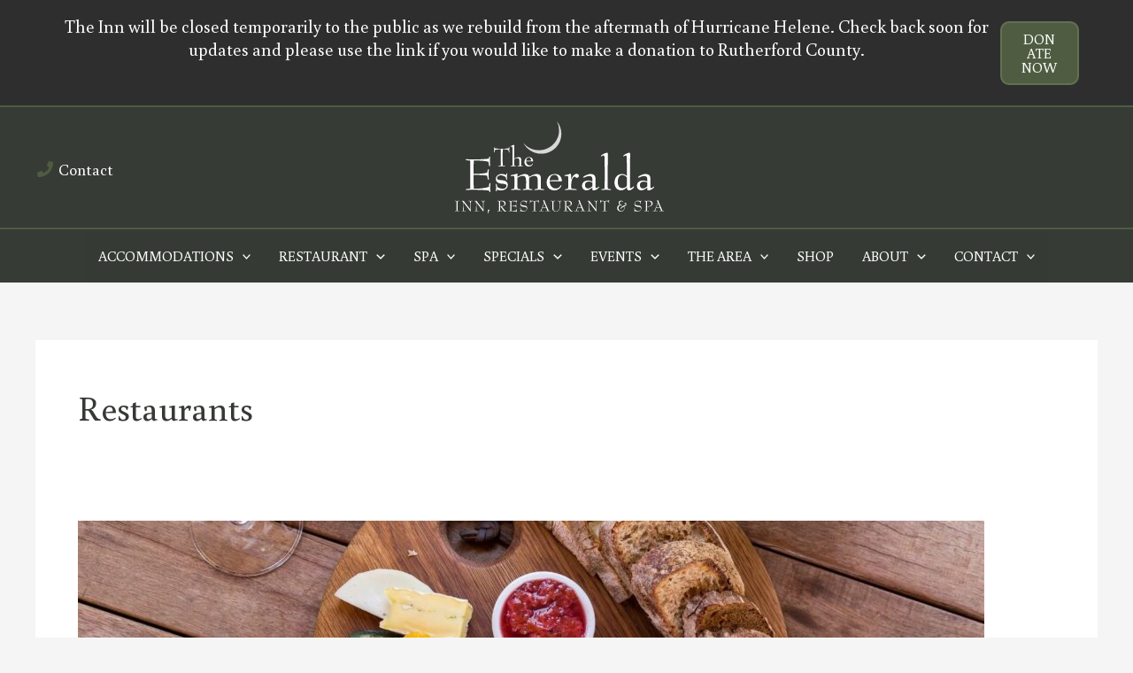

--- FILE ---
content_type: image/svg+xml
request_url: https://media.q4launch.website/uploads/sites/103/2024/03/esmeralda-logo.svg
body_size: 22371
content:
<?xml version="1.0" encoding="UTF-8"?>
<svg xmlns="http://www.w3.org/2000/svg" height="94" viewBox="0 0 214 94" width="214">
  <g transform="translate(-793 -5)">
    <g fill="#fff">
      <path d="m865.863 45.148 5.19-.14c0-1.35-.394-3.095-2.397-3.095-2.285 0-2.708 2.307-2.793 3.235zm7.137.535h-7.137c0 1.603 1.1 4.22 3.583 4.22 2.2 0 2.708-1.913 3.074-1.913.113 0 .198.084.198.197 0 .562-1.298 2.813-4.062 2.813-2.765 0-4.485-1.913-4.485-4.558 0-2.363 1.551-5.007 4.71-5.007 2.906 0 4.119 1.913 4.119 4.248zm-10.314 4.951c0 .17-.17.197-.31.197-.227 0-1.158-.169-2.513-.169-1.356 0-2.287.17-2.513.17-.141 0-.31-.029-.31-.198s.084-.197.282-.281c.423-.14 1.073-.253 1.609-.338.056-.731.085-2.785.085-3.629 0-2.166 0-3.882-1.948-3.882-1.44 0-2.626.647-3.388 1.097 0 1.52 0 4.473.056 6.414.537.085 1.186.197 1.61.338.197.084.282.112.282.281 0 .17-.17.197-.31.197-.226 0-1.158-.169-2.513-.169s-2.287.17-2.513.17c-.14 0-.31-.029-.31-.198s.085-.197.282-.281c.424-.14 1.073-.253 1.61-.338.056-1.94.084-6.16.084-9.902 0-2.645-.113-6.218-.113-8.243 0-.591-.141-1.295-.565-1.295-.564 0-1.016.535-1.298.535-.141 0-.198-.113-.198-.253 0-.422 2.343-1.857 3.529-1.857.508 0 .508.422.508.872 0 1.829-.141 10.381-.141 13.138 1.412-.787 2.851-1.575 4.489-1.575 2.032 0 2.625.984 2.625 2.532 0 .816-.056 1.66-.056 2.42 0 .843.028 2.897.084 3.628.537.085 1.158.197 1.581.338.198.084.283.112.283.281zm-18.177-.084c0 .169-.113.281-.282.281-.17 0-1.495-.169-3.329-.169-1.833 0-3.159.17-3.328.17-.17 0-.282-.113-.282-.282 0-.113.113-.197.197-.225.62-.197 1.947-.31 2.37-.338.113-1.885.113-5.57.113-8.158 0-2.673 0-6.443-.113-8.384-.395-.028-.79-.028-1.185-.028-1.805 0-3.385.366-4.796.844-.056.731-.169 2.532-.592 2.532-.226 0-.282-.14-.282-.281 0-.45.17-1.97.17-2.73 0-.618-.17-1.856-.17-2.25 0-.169.085-.253.282-.253.282 0 .339.534.508 1.153 1.89.422 5.388.478 7.108.478 1.721 0 5.22-.056 7.11-.478.168-.619.225-1.153.507-1.153.197 0 .282.084.282.253 0 .394-.17 1.632-.17 2.25 0 .76.17 2.28.17 2.73 0 .14-.057.28-.282.28-.423 0-.536-1.8-.593-2.531-1.41-.478-2.99-.844-4.795-.844-.395 0-.79 0-1.185.028-.113 1.941-.113 5.711-.113 8.384 0 2.588 0 6.273.113 8.158.423.028 1.75.14 2.37.338.084.028.197.112.197.225z"></path>
      <path d="m990.073 71.034v-3.764c-1.146-.44-2.242-.93-3.787-.93-2.641 0-3.837 1.419-3.837 3.668 0 1.859 1.096 3.326 3.09 3.326 1.993 0 3.438-1.37 4.534-2.299zm0 3.374v-2.102c-1.245.978-3.687 2.934-6.229 2.934-2.64 0-4.435-2.2-4.435-4.744 0-3.618 3.29-5.28 6.13-5.28 1.794 0 3.787.782 4.534 1.075 0-3.863-.05-5.575-3.189-5.575-2.94 0-4.933 1.614-5.83 1.614-.25 0-.499-.196-.499-.44 0-.93 4.784-3.276 7.475-3.276 3.439 0 5.133 1.418 5.133 4.694 0 2.738-.05 5.917-.05 6.944 0 1.467 0 2.69.748 2.69 1.196 0 2.441-1.517 2.84-1.517.2 0 .299.147.299.343 0 .782-2.79 3.472-5.73 3.472-.698 0-1.197-.05-1.197-.832zm-20.89-4.01v-8.215c-.746-.978-2.439-2.591-4.728-2.591-3.037 0-4.68 2.934-4.68 7.041 0 4.499 1.992 6.357 4.78 6.357 2.687 0 3.932-1.418 4.629-2.591zm3.05-13.985v14.621c0 1.516 0 2.005.648 2.005 1.396 0 2.89-1.907 3.339-1.907.25 0 .299.196.299.391 0 .783-2.591 3.717-5.183 3.717-1.245 0-2.142-.685-2.142-2.152v-1.174h-.1c-.997 1.419-3.19 3.326-6.03 3.326-3.637 0-6.627-2.934-6.627-7.873 0-4.499 2.441-8.753 7.624-8.753 2.541 0 3.937.929 5.133 2.151 0-4.058-.2-14.278-.2-18.777 0-1.027-.249-2.25-.996-2.25-.997 0-1.794.93-2.293.93-.249 0-.348-.196-.348-.44 0-.734 4.136-3.228 6.229-3.228.897 0 .897.734.897 1.516 0 2.494-.25 13.3-.25 17.897zm-19.833 17.702c.349.049.499.196.499.489s-.3.342-.549.342c-.398 0-2.043-.293-4.435-.293s-4.036.293-4.435.293c-.249 0-.548-.049-.548-.342s.15-.44.498-.49c.748-.244 1.894-.44 2.84-.586.1-5.085.15-13.203.15-17.213 0-3.765-.199-10.806-.199-14.327 0-1.027-.25-2.25-.997-2.25-.996 0-1.794.93-2.292.93-.25 0-.349-.196-.349-.44 0-.734 4.136-3.228 6.23-3.228.896 0 .896.734.896 1.516 0 2.494-.249 14.034-.249 17.8 0 4.01 0 12.127.1 17.212.947.147 2.093.342 2.84.587zm-18.587-3.08v-3.766c-1.146-.44-2.243-.93-3.787-.93-2.642 0-3.838 1.419-3.838 3.668 0 1.859 1.097 3.326 3.09 3.326s3.438-1.37 4.535-2.299zm0 3.373v-2.102c-1.246.978-3.688 2.934-6.23 2.934-2.64 0-4.434-2.2-4.434-4.744 0-3.618 3.289-5.28 6.13-5.28 1.793 0 3.786.782 4.534 1.075 0-3.863-.05-5.575-3.19-5.575-2.94 0-4.933 1.614-5.83 1.614-.249 0-.498-.196-.498-.44 0-.93 4.784-3.276 7.475-3.276 3.438 0 5.132 1.418 5.132 4.694 0 2.738-.05 5.917-.05 6.944 0 1.467 0 2.69.748 2.69 1.196 0 2.442-1.517 2.84-1.517.2 0 .3.147.3.343 0 .782-2.791 3.472-5.731 3.472-.698 0-1.196-.05-1.196-.832zm-21.777-10.122h.1c.548-2.054 2.591-5.917 5.531-5.917 1.196 0 2.243.831 2.243 2.103 0 1.125-.848 2.005-2.043 2.005-1.495 0-1.346-1.174-2.093-1.174-2.741 0-3.688 5.428-3.688 8.607 0 .733 0 2.493.15 3.618 1.544.147 3.637.342 4.983.587.349.049.498.196.498.489s-.299.342-.548.342c-.598 0-3.04-.293-6.628-.293-2.392 0-4.036.293-4.435.293-.249 0-.548-.049-.548-.342s.15-.44.498-.49c.748-.244 1.894-.44 2.84-.586.1-1.173.15-4.596.15-5.966 0-1.516-.05-5.72-.15-7.041-.398 0-2.74.098-3.338.098-.25 0-.449-.098-.449-.343 0-.635.499-.39 3.937-1.271.947-.245 1.445-.636 2.293-.636.398 0 .498.294.498.636.15.636.2 3.52.2 5.281zm-22.125.792 9.169-.244c0-2.352-.698-5.389-4.236-5.389-4.036 0-4.784 4.017-4.933 5.633zm12.607.92h-12.607c0 2.787 1.943 7.335 6.328 7.335 3.887 0 4.784-3.326 5.432-3.326.2 0 .349.147.349.343 0 .978-2.292 4.89-7.176 4.89s-7.923-3.326-7.923-7.922c0-4.108 2.74-8.704 8.322-8.704 5.132 0 7.275 3.325 7.275 7.384zm-45.546-3.521v4.743c0 1.467 0 5.037.15 6.308.946.147 2.042.342 2.79.587.349.049.498.196.498.489s-.299.342-.548.342c-.399 0-2.043-.293-4.435-.293s-4.037.293-4.435.293c-.25 0-.548-.049-.548-.342s.15-.44.498-.49c.747-.244 1.894-.44 2.84-.586.1-1.271.15-4.841.15-6.308 0-1.516-.05-5.379-.15-6.7-.398 0-2.74.099-3.338.099-.25 0-.449-.098-.449-.343 0-.635.498-.44 3.937-1.271 1.694-.49 2.192-.636 2.64-.636.4 0 .5.294.5.636 0 .391-.1 1.81-.1 2.445 2.192-1.174 5.332-2.836 7.425-2.836 2.84 0 4.086 1.124 4.484 2.885 2.193-1.223 5.382-2.885 7.475-2.885 3.588 0 4.635 1.711 4.635 4.4 0 1.419-.1 2.886-.1 4.206 0 1.467.05 5.037.15 6.308.946.147 2.043.342 2.79.587.349.049.498.196.498.489s-.299.342-.548.342c-.398 0-2.043-.293-4.435-.293s-4.036.293-4.435.293c-.249 0-.548-.049-.548-.342s.15-.44.498-.49c.748-.244 1.894-.44 2.84-.586.1-1.271.15-4.841.15-6.308 0-3.765 0-6.748-3.438-6.748-2.342 0-4.037 1.222-5.432 2.005 0 1.613-.05 3.227-.05 4.743 0 1.467.05 5.037.15 6.308.947.147 2.043.342 2.79.587.35.049.499.196.499.489s-.3.342-.548.342c-.4 0-2.044-.293-4.435-.293-2.392 0-4.037.293-4.436.293-.249 0-.548-.049-.548-.342s.15-.44.499-.49c.747-.244 1.893-.44 2.84-.586.1-1.271.15-4.841.15-6.308 0-3.765 0-6.748-3.439-6.748-2.292 0-4.136 1.222-5.481 2.005zm-10.724-.978c0 1.907.15 2.543.15 2.885 0 .195-.15.391-.349.391-.547 0-.796-2.005-.946-2.836-1.045-.783-2.987-2.054-5.228-2.054-1.842 0-3.784 1.125-3.784 2.738 0 2.543 3.436 1.908 6.772 2.543 1.692.343 4.232 1.37 4.232 4.352 0 3.717-3.037 5.722-7.02 5.722-2.092 0-3.038-.44-4.034-.783-.2.783-.348 1.858-.896 1.858-.2 0-.299-.146-.299-.342 0-.44.25-1.76.25-3.765 0-1.37-.15-2.494-.15-3.13 0-.293.1-.489.348-.489.598 0 .797 2.054.996 3.179 1.693 1.027 3.386 1.858 5.527 1.858 2.19 0 3.983-1.223 3.983-2.885 0-2.885-4.431-1.663-7.817-2.885-2.19-.783-3.137-2.445-3.137-4.255 0-3.031 2.64-4.987 6.075-4.987 2.24 0 3.087.44 4.381 1.027.3-.783.548-1.712.996-1.712.2 0 .299.098.299.342 0 .343-.349 1.712-.349 3.228zm-33.278-1.956h-.947c0 4.107 0 10.66.349 13.936.648.05 1.295.05 1.943.05 5.033 0 9.468-.637 13.455-1.81.1-1.272.299-4.01 1.046-4.01.4 0 .499.245.499.489 0 .88-.3 3.472-.3 4.939 0 .929.3 2.64.3 3.423 0 .293-.15.44-.499.44-.498 0-.598-.685-.897-1.516-4.634-.733-13.305-.831-17.54-.831-1.595 0-2.99.049-4.037.147-1.046.048-1.694.146-1.844.146-.299 0-.498-.195-.498-.489 0-.195.2-.342.349-.391 1.096-.342 3.438-.538 4.186-.587.2-3.276.2-9.829.2-14.327 0-4.5 0-10.905-.2-14.181-.748-.05-3.09-.245-4.186-.587-.15-.049-.349-.196-.349-.391 0-.294.2-.49.498-.49.15 0 .798.05 1.844.147 1.047.05 2.442.147 4.037.147 9.617 0 13.703-.44 17.241-.831.25-1.027.4-2.054.997-2.054.25 0 .399.147.399.342 0 .538-.3 2.788-.3 4.108 0 1.076.3 4.156.3 4.596 0 .294-.15.685-.548.685-.748 0-.897-2.934-1.047-4.45-3.837-.978-7.774-1.271-11.76-1.271-.847 0-2.342.049-3.29.049-.348 3.276-.348 9.682-.348 13.447h.947c5.581 0 9.468-.293 13.106-1.173.1-1.223.348-3.521 1.196-3.521.249 0 .398.146.398.489 0 .44-.299 3.374-.299 4.743 0 1.614.3 4.597.3 4.988 0 .342-.15.538-.4.538-.847 0-1.096-3.277-1.195-4.157-3.638-.636-7.525-.782-13.106-.782z"></path>
      <path d="m999.189 92.827h3.79c-.662-1.587-1.424-3.374-1.937-4.644-.595 1.47-1.671 4.126-1.853 4.644zm3.938.373h-4.054c-.215.6-.662 2.033-.894 2.9.348.017 1.357.083 1.87.2.05.017.116.067.116.133 0 .1-.066.167-.165.167-.1 0-.944-.1-2.135-.1-1.043 0-1.82.1-1.92.1s-.165-.067-.165-.167c0-.066.066-.116.115-.133.365-.117 1.11-.183 1.358-.2.695-1.2 1.688-3.617 2.498-5.7.464-1.167.878-2.25 1.076-2.683-.33-.717-.695-1.5-.976-2.067.364-.117.81-.333 1.224-.55.298.983 1.523 4 2.152 5.467.827 1.816 1.589 3.633 2.433 5.533.215.017.91.083 1.224.2.05.017.116.067.116.133 0 .1-.066.167-.165.167-.1 0-.878-.1-1.986-.1-1.258 0-2.086.1-2.201.1-.1 0-.166-.067-.166-.167 0-.066.066-.116.116-.133.414-.117 1.357-.183 1.638-.2a64.163 64.163 0 0 0 -1.109-2.9zm-12.092-1.733c1.575 0 3.25-.634 3.25-2.534 0-1.733-1.476-2.716-2.952-2.716-.647 0-1.177.083-1.592.166-.066 1.4-.066 3.984-.066 4.984.447.05.912.1 1.36.1zm-1.295 4.633c.347.017 1.324.083 1.837.2.05.017.116.067.116.133 0 .1-.067.167-.166.167-.149 0-1.076-.1-2.4-.1-1.075 0-1.853.1-1.952.1-.1 0-.166-.067-.166-.167 0-.066.066-.116.116-.133.364-.117 1.142-.183 1.39-.2.066-1.117.066-3.333.066-4.867 0-1.533 0-3.733-.066-4.85-.248-.016-1.026-.083-1.39-.2-.05-.016-.116-.066-.116-.133 0-.1.066-.167.166-.167.05 0 .264.017.612.05.348.017.81.05 1.34.05.315 0 .811-.05 1.324-.083.513-.05 1.026-.083 1.357-.083 1.209 0 3.625.383 3.625 2.716 0 2.367-2.5 3.317-4.287 3.317-.53 0-.976-.067-1.472-.1 0 1.25 0 3.317.066 4.35zm-6.27-8.15v1.083c0 .117-.067.184-.117.184-.264 0-.264-1.117-.297-1.684-.778-.633-1.606-1.25-2.946-1.25-1.357 0-2.78.9-2.78 2.434 0 1.933 2.863 1.683 4.683 2.166 1.39.367 1.953 1.067 1.953 2.35 0 2.134-1.672 3.55-3.89 3.55-1.058 0-1.902-.316-2.763-.616-.132.45-.265 1.05-.447 1.05-.033 0-.1-.034-.1-.117 0-.167.05-.1.133-.817.05-.466.066-1.183.066-1.516 0-.667-.115-1.784-.115-1.867 0-.1.082-.167.132-.167.265 0 .364 1.367.414 2.034.546.5 1.754 1.433 3.31 1.433 1.506 0 2.796-.967 2.796-2.4 0-1.95-2.863-1.65-4.468-2.05-1.324-.333-2.168-1.167-2.168-2.617 0-2 1.82-3.433 3.624-3.433 1.11 0 2.168.417 2.681.6.133-.383.265-.983.447-.983.05 0 .1.05.1.116 0 .067-.083.4-.133.884-.066.45-.116 1.233-.116 1.633zm-21.098 1.867h.133c.662 0 1.671.4 1.671.733 0 .083-.05.167-.182.167-.149 0-.58-.167-1.142-.167-1.258 0-2.383 1.067-2.383 2.683 0 1.767 1.324 3 2.913 3 1.77 0 2.979-1.3 2.979-2.783 0-.767-.215-1.117-.464-1.6-.43.2-1.274.583-2.068 1.167-.613.45-.563 1.016-.613 1.35 0 .1-.066.15-.149.15-.182 0-.215-.267-.215-.65 0-1.134.464-1.65 1.142-2.084 1.076-.666 2.284-1.2 3.326-1.683.646-.283 1.142-.75 1.142-1.283 0-.3-.115-.584-.314-.584-.314 0-.265.434-.364.65-.066.25-.315.334-.497.334-.297 0-.562-.25-.562-.617 0-.483.496-.833.993-.833.595 0 1.108.45 1.108 1.283 0 1.6-1.688 2.15-2.598 2.633.199.417.48.95.48 1.75 0 2.05-1.754 3.35-3.69 3.35-1.986 0-3.873-1.283-3.873-3.55 0-2.2 1.82-3.266 2.797-3.35v-.033c-.397-.25-1.208-.767-1.208-2 0-1.467 1.208-2.15 2.35-2.15 1.407 0 2.2 1.033 2.2 1.333 0 .067-.049.117-.115.117-.116 0-.198-.167-.48-.383-.414-.267-.761-.417-1.224-.417-.811 0-1.688.65-1.688 1.75 0 .683.248 1.15.595 1.717zm-13.93 6.616c0 .1-.067.167-.166.167-.1 0-.878-.1-1.953-.1-1.076 0-1.854.1-1.953.1-.1 0-.165-.067-.165-.167 0-.066.066-.116.115-.133.364-.117 1.142-.183 1.39-.2.067-1.117.067-3.3.067-4.833 0-1.584 0-3.817-.067-4.967-.231-.017-.463-.017-.695-.017-1.059 0-1.985.217-2.813.5-.033.434-.1 1.5-.347 1.5-.133 0-.166-.083-.166-.166 0-.267.1-1.167.1-1.617 0-.367-.1-1.1-.1-1.333 0-.1.05-.15.166-.15.165 0 .198.316.297.683 1.11.25 3.161.283 4.17.283 1.01 0 3.062-.033 4.171-.283.1-.367.133-.683.298-.683.116 0 .166.05.166.15 0 .233-.1.966-.1 1.333 0 .45.1 1.35.1 1.617 0 .083-.034.166-.166.166-.248 0-.314-1.066-.347-1.5-.828-.283-1.755-.5-2.814-.5-.231 0-.463 0-.695.017-.066 1.15-.066 3.383-.066 4.967 0 1.533 0 3.716.066 4.833.248.017 1.026.083 1.39.2.05.017.116.067.116.133zm-10.69-4c0 1.517.05 3.534.05 4.067 0 .233-.05.283-.15.283-.082 0-.182-.133-.28-.283-1.854-2.55-4.784-6.233-6.736-8.733l-.033.033c.016.45.016 1.267.016 1.833 0 2.384.1 5.367.331 6.467.298.017 1.208.083 1.655.2.05.017.116.067.116.133 0 .1-.066.167-.166.167-.132 0-.926-.1-2.085-.1-.96 0-1.605.1-1.688.1-.1 0-.165-.067-.165-.167 0-.066.066-.116.116-.133.314-.117 1.009-.183 1.224-.2.199-1.1.298-4.083.298-6.467 0-.833-.05-1.65-.05-2.216 0-.184-.446-.867-1.307-1.184-.116-.033-.149-.1-.149-.133 0-.133.066-.2.215-.2.215 0 .695.083.894.083.232 0 .563-.05.844-.083.116.15.281.417.447.633 1.24 1.667 5.23 6.784 6.14 7.867.066-.433.099-1.3.099-1.967 0-2.183-.1-5.05-.282-6.05-.248-.016-1.026-.083-1.39-.2-.05-.016-.116-.066-.116-.133 0-.1.067-.167.166-.167.083 0 .794.1 1.837.1.894 0 1.572-.1 1.671-.1.1 0 .166.067.166.167 0 .05-.066.117-.116.133-.348.117-1.01.184-1.241.2-.232 1-.331 3.867-.331 6.05zm-19.03.394h3.79c-.662-1.587-1.424-3.374-1.937-4.644-.595 1.47-1.671 4.126-1.853 4.644zm3.938.373h-4.054c-.215.6-.662 2.033-.894 2.9.348.017 1.357.083 1.87.2.05.017.116.067.116.133 0 .1-.066.167-.165.167-.1 0-.944-.1-2.135-.1-1.043 0-1.82.1-1.92.1s-.165-.067-.165-.167c0-.066.066-.116.115-.133.365-.117 1.11-.183 1.358-.2.695-1.2 1.688-3.617 2.498-5.7.464-1.167.878-2.25 1.076-2.683-.33-.717-.695-1.5-.976-2.067.364-.117.81-.333 1.224-.55.298.983 1.523 4 2.152 5.467.827 1.816 1.588 3.633 2.432 5.533.216.017.91.083 1.225.2.05.017.116.067.116.133 0 .1-.066.167-.166.167-.099 0-.877-.1-1.985-.1-1.258 0-2.086.1-2.201.1-.1 0-.166-.067-.166-.167 0-.066.066-.116.116-.133.414-.117 1.357-.183 1.638-.2a64.163 64.163 0 0 0 -1.109-2.9zm-15.074-1.917h.993c.513 0 3.028 0 3.028-2.216 0-1.7-1.44-2.85-3.128-2.85-.38 0-1.042.15-1.357.166-.066 1.167-.066 3.45-.066 4.85s0 3.7.066 4.867c.282.017 1.142.083 1.556.2.05.017.116.067.116.133 0 .1-.066.167-.166.167-.116 0-.943-.1-2.118-.1-1.076 0-1.854.1-1.953.1-.1 0-.165-.067-.165-.167 0-.066.066-.116.115-.133.365-.117 1.142-.183 1.39-.2.067-1.117.067-3.333.067-4.867 0-1.533 0-3.733-.066-4.85-.249-.016-1.026-.083-1.39-.2-.05-.016-.116-.066-.116-.133 0-.1.066-.167.165-.167.05 0 .265.017.612.05.348.017.811.05 1.34.05.332 0 .812-.033 1.308-.083.497-.033 1.01-.067 1.39-.067 1.54 0 3.559.534 3.559 2.634 0 2.25-2.417 3.166-3.923 3.166.249.317.712.884 1.639 2.067 1.704 2.033 1.804 2.5 2.532 2.5.38 0 .546-.217.678-.217.067 0 .116.05.116.1 0 .267-.745.767-1.522.767-.646 0-1.043-.333-1.44-.8-.96-1.2-2.201-3-3.111-4.133-.15-.184-.331-.384-.331-.5 0-.084.05-.134.182-.134zm-13.8.684c0 1.15 0 2.65.413 3.3.414.616 1.175 1.133 2.4 1.133 1.191 0 1.936-.45 2.449-.867 1.042-.95 1.075-3.016 1.075-5.4 0-1.066-.182-3-.248-3.75-.281-.016-1.125-.083-1.539-.2-.05-.016-.116-.066-.116-.133 0-.1.066-.167.166-.167.116 0 .927.1 1.92.1.91 0 1.588-.1 1.671-.1.1 0 .165.067.165.167 0 .067-.066.117-.115.133-.364.117-1.043.184-1.291.2-.066.75-.248 2.684-.248 3.75 0 2.084 0 4.734-1.192 5.684-.827.666-1.638.966-2.698.966-1.39 0-2.234-.4-2.945-1.033-.96-.85-.96-1.817-.96-4.5 0-1.533 0-3.75-.066-4.867-.249-.016-1.026-.083-1.39-.2-.05-.016-.116-.066-.116-.133 0-.1.066-.167.165-.167.1 0 .877.1 2.036.1 1.175 0 2.052-.1 2.184-.1.1 0 .166.067.166.167 0 .067-.066.117-.116.133-.463.117-1.39.184-1.705.2-.066 1.117-.066 3.984-.066 5.584zm-11.17.86h3.79c-.662-1.587-1.424-3.374-1.937-4.644-.595 1.47-1.671 4.126-1.853 4.644zm3.939.373h-4.055c-.215.6-.662 2.033-.894 2.9.348.017 1.357.083 1.87.2.05.017.116.067.116.133 0 .1-.066.167-.165.167-.1 0-.943-.1-2.135-.1-1.043 0-1.82.1-1.92.1-.099 0-.165-.067-.165-.167 0-.066.066-.116.116-.133.364-.117 1.108-.183 1.357-.2.695-1.2 1.688-3.617 2.499-5.7.463-1.167.877-2.25 1.075-2.683-.33-.717-.695-1.5-.976-2.067.364-.117.81-.333 1.225-.55.297.983 1.522 4 2.15 5.467.828 1.816 1.59 3.633 2.434 5.533.215.017.91.083 1.224.2.05.017.116.067.116.133 0 .1-.066.167-.165.167-.1 0-.877-.1-1.986-.1-1.258 0-2.085.1-2.201.1-.1 0-.166-.067-.166-.167 0-.066.066-.116.116-.133.414-.117 1.357-.183 1.638-.2a64.163 64.163 0 0 0 -1.108-2.9zm-10.011 3.233c0 .1-.066.167-.166.167-.099 0-.877-.1-1.952-.1-1.076 0-1.854.1-1.953.1-.1 0-.166-.067-.166-.167 0-.066.066-.116.116-.133.364-.117 1.142-.183 1.39-.2.066-1.117.066-3.3.066-4.833 0-1.584 0-3.817-.066-4.967-.231-.017-.463-.017-.695-.017-1.059 0-1.986.217-2.813.5-.033.434-.1 1.5-.348 1.5-.132 0-.165-.083-.165-.166 0-.267.1-1.167.1-1.617 0-.367-.1-1.1-.1-1.333 0-.1.05-.15.165-.15.166 0 .199.316.298.683 1.109.25 3.161.283 4.17.283 1.01 0 3.062-.033 4.171-.283.1-.367.132-.683.298-.683.116 0 .165.05.165.15 0 .233-.099.966-.099 1.333 0 .45.1 1.35.1 1.617 0 .083-.034.166-.166.166-.248 0-.315-1.066-.348-1.5-.827-.283-1.754-.5-2.813-.5-.232 0-.463 0-.695.017-.066 1.15-.066 3.383-.066 4.967 0 1.533 0 3.716.066 4.833.248.017 1.026.083 1.39.2.05.017.116.067.116.133zm-10.037-8.483v1.083c0 .117-.066.184-.115.184-.265 0-.265-1.117-.298-1.684-.777-.633-1.603-1.25-2.942-1.25-1.355 0-2.776.9-2.776 2.434 0 1.933 2.859 1.683 4.677 2.166 1.388.367 1.95 1.067 1.95 2.35 0 2.134-1.67 3.55-3.884 3.55-1.057 0-1.9-.316-2.76-.616-.132.45-.264 1.05-.446 1.05-.033 0-.099-.034-.099-.117 0-.167.05-.1.132-.817.05-.466.066-1.183.066-1.516 0-.667-.115-1.784-.115-1.867 0-.1.082-.167.132-.167.264 0 .364 1.367.413 2.034.546.5 1.752 1.433 3.305 1.433 1.504 0 2.793-.967 2.793-2.4 0-1.95-2.859-1.65-4.462-2.05-1.322-.333-2.165-1.167-2.165-2.617 0-2 1.818-3.433 3.62-3.433 1.107 0 2.164.417 2.677.6.132-.383.264-.983.446-.983.05 0 .1.05.1.116 0 .067-.083.4-.133.884-.066.45-.116 1.233-.116 1.633zm-15.496 3.4h-.314c0 1.4 0 3.633.116 4.75.215.017.43.017.645.017 1.672 0 3.145-.217 4.469-.617.033-.433.099-1.367.347-1.367.133 0 .166.084.166.167 0 .3-.1 1.183-.1 1.683 0 .317.1.9.1 1.167 0 .1-.05.15-.166.15-.165 0-.198-.233-.298-.517-1.539-.25-4.418-.283-5.825-.283-.53 0-.993.017-1.34.05-.348.017-.563.05-.613.05-.1 0-.165-.067-.165-.167 0-.066.066-.116.115-.133.365-.117 1.142-.183 1.39-.2.067-1.117.067-3.35.067-4.883 0-1.534 0-3.717-.066-4.834-.249-.016-1.026-.083-1.39-.2-.05-.016-.116-.066-.116-.133 0-.1.066-.167.165-.167.05 0 .265.017.612.05.348.017.811.05 1.34.05 3.195 0 4.552-.15 5.727-.283.083-.35.132-.7.33-.7.084 0 .133.05.133.117 0 .183-.099.95-.099 1.4 0 .366.1 1.416.1 1.566 0 .1-.05.234-.183.234-.248 0-.298-1-.347-1.517-1.275-.333-2.582-.433-3.906-.433-.281 0-.778.016-1.092.016-.116 1.117-.116 3.3-.116 4.584h.314c1.854 0 3.145-.1 4.353-.4.033-.417.116-1.2.397-1.2.083 0 .132.05.132.166 0 .15-.099 1.15-.099 1.617 0 .55.1 1.567.1 1.7 0 .117-.05.183-.133.183-.281 0-.364-1.116-.397-1.416-1.208-.217-2.499-.267-4.353-.267zm-11.334-.067h.993c.513 0 3.028 0 3.028-2.216 0-1.7-1.44-2.85-3.128-2.85-.38 0-1.042.15-1.357.166-.066 1.167-.066 3.45-.066 4.85s0 3.7.066 4.867c.282.017 1.142.083 1.556.2.05.017.116.067.116.133 0 .1-.066.167-.166.167-.115 0-.943-.1-2.118-.1-1.076 0-1.853.1-1.953.1-.099 0-.165-.067-.165-.167 0-.066.066-.116.116-.133.364-.117 1.142-.183 1.39-.2.066-1.117.066-3.333.066-4.867 0-1.533 0-3.733-.066-4.85-.248-.016-1.026-.083-1.39-.2-.05-.016-.116-.066-.116-.133 0-.1.066-.167.165-.167.05 0 .265.017.613.05.347.017.81.05 1.34.05.331 0 .811-.033 1.307-.083.497-.033 1.01-.067 1.39-.067 1.54 0 3.559.534 3.559 2.634 0 2.25-2.417 3.166-3.922 3.166.248.317.711.884 1.638 2.067 1.704 2.033 1.804 2.5 2.532 2.5.38 0 .546-.217.678-.217.067 0 .116.05.116.1 0 .267-.744.767-1.522.767-.646 0-1.043-.333-1.44-.8-.96-1.2-2.201-3-3.111-4.133-.15-.184-.331-.384-.331-.5 0-.084.05-.134.182-.134zm-11.797 5c-.265.584-.761 1.7-1.042 2.334-.1.233-.166.383-.298.383-.133 0-.199-.067-.199-.2 0-.233.397-1.3.48-2.1a21.05 21.05 0 0 0 .083-1.633c.066-.25.265-.25.711-.25.43 0 .729 0 .729.333 0 .133-.15.433-.464 1.133zm-5.708-3.85c0 1.517.05 3.534.05 4.067 0 .233-.05.283-.15.283-.082 0-.181-.133-.28-.283-1.854-2.55-4.783-6.233-6.736-8.733l-.033.033c.017.45.017 1.267.017 1.833 0 2.384.099 5.367.33 6.467.298.017 1.209.083 1.655.2.05.017.116.067.116.133 0 .1-.066.167-.165.167-.133 0-.927-.1-2.085-.1-.96 0-1.606.1-1.688.1-.1 0-.166-.067-.166-.167 0-.066.066-.116.116-.133.314-.117 1.01-.183 1.225-.2.198-1.1.297-4.083.297-6.467 0-.833-.05-1.65-.05-2.216 0-.184-.446-.867-1.307-1.184-.115-.033-.149-.1-.149-.133 0-.133.067-.2.216-.2.215 0 .695.083.893.083.232 0 .563-.05.844-.083.116.15.282.417.447.633 1.241 1.667 5.23 6.784 6.14 7.867.066-.433.1-1.3.1-1.967 0-2.183-.1-5.05-.282-6.05-.248-.016-1.026-.083-1.39-.2-.05-.016-.116-.066-.116-.133 0-.1.066-.167.165-.167.083 0 .795.1 1.837.1.894 0 1.572-.1 1.672-.1.099 0 .165.067.165.167 0 .05-.066.117-.116.133-.347.117-1.01.184-1.24.2-.232 1-.332 3.867-.332 6.05zm-13.146 0c0 1.517.05 3.534.05 4.067 0 .233-.05.283-.15.283-.083 0-.182-.133-.281-.283-1.856-2.55-4.788-6.233-6.742-8.733l-.033.033c.016.45.016 1.267.016 1.833 0 2.384.1 5.367.332 6.467.298.017 1.209.083 1.656.2.05.017.116.067.116.133 0 .1-.066.167-.166.167-.132 0-.927-.1-2.087-.1-.96 0-1.607.1-1.69.1-.099 0-.165-.067-.165-.167 0-.066.066-.116.116-.133.315-.117 1.01-.183 1.226-.2.198-1.1.298-4.083.298-6.467 0-.833-.05-1.65-.05-2.216 0-.184-.447-.867-1.308-1.184-.116-.033-.15-.1-.15-.133 0-.133.067-.2.216-.2.215 0 .696.083.894.083.232 0 .564-.05.845-.083.116.15.282.417.447.633 1.243 1.667 5.235 6.784 6.146 7.867.066-.433.1-1.3.1-1.967 0-2.183-.1-5.05-.282-6.05-.249-.016-1.027-.083-1.392-.2-.05-.016-.116-.066-.116-.133 0-.1.066-.167.166-.167.083 0 .795.1 1.838.1.895 0 1.574-.1 1.673-.1.1 0 .166.067.166.167 0 .05-.066.117-.116.133-.348.117-1.01.184-1.242.2-.232 1-.331 3.867-.331 6.05zm-13.296 3.667c.248.017 1.026.083 1.39.2.05.017.116.067.116.133 0 .1-.067.167-.166.167-.1 0-.877-.1-1.953-.1-1.075 0-1.853.1-1.953.1-.099 0-.165-.067-.165-.167 0-.066.066-.116.116-.133.364-.117 1.142-.183 1.39-.2.066-1.117.066-3.333.066-4.867 0-1.533 0-3.733-.066-4.85-.248-.016-1.026-.083-1.39-.2-.05-.016-.116-.066-.116-.133 0-.1.066-.167.165-.167.1 0 .878.1 1.953.1 1.076 0 1.854-.1 1.953-.1.1 0 .166.067.166.167 0 .067-.067.117-.116.133-.364.117-1.142.184-1.39.2-.067 1.167-.067 3.45-.067 4.85s0 3.7.067 4.867z"></path>
    </g>
    <path d="m902 17.73c0 11.195-9.227 20.27-20.61 20.27-8.04 0-15.004-4.527-18.402-11.131 3.778 4.605 9.562 7.551 16.047 7.551 11.38 0 20.605-9.073 20.605-20.265a19.91 19.91 0 0 0 -2.23-9.178c2.87 3.483 4.59 7.92 4.59 12.753z" fill="#d8d8d8"></path>
  </g>
</svg>


--- FILE ---
content_type: application/javascript; charset=UTF-8
request_url: https://theesmeralda.com/wp-content/plugins/iiq-wordpress-plugin/build/js/app.js?ver=1.32.0
body_size: 13303
content:
(()=>{"use strict";var t={};function n(t,n){for(var e=0;e<n.length;e++){var i=n[e];i.enumerable=i.enumerable||!1,i.configurable=!0,"value"in i&&(i.writable=!0),Object.defineProperty(t,i.key,i)}}t.n=n=>{var e=n&&n.__esModule?()=>n.default:()=>n;return t.d(e,{a:e}),e},t.d=(n,e)=>{for(var i in e)t.o(e,i)&&!t.o(n,i)&&Object.defineProperty(n,i,{enumerable:!0,get:e[i]})},t.o=(t,n)=>Object.prototype.hasOwnProperty.call(t,n);var e="(prefers-reduced-motion: reduce)",i=4,o=5,r={CREATED:1,MOUNTED:2,IDLE:3,MOVING:i,SCROLLING:o,DRAGGING:6,DESTROYED:7};function u(t){t.length=0}function a(t,n,e){return Array.prototype.slice.call(t,n,e)}function s(t){return t.bind.apply(t,[null].concat(a(arguments,1)))}var l=setTimeout,c=function(){};function f(t){return requestAnimationFrame(t)}function d(t,n){return typeof n===t}function p(t){return!b(t)&&d("object",t)}var v=Array.isArray,h=s(d,"function"),g=s(d,"string"),m=s(d,"undefined");function b(t){return null===t}function y(t){try{return t instanceof(t.ownerDocument.defaultView||window).HTMLElement}catch(t){return!1}}function S(t){return v(t)?t:[t]}function w(t,n){S(t).forEach(n)}function E(t,n){return t.indexOf(n)>-1}function x(t,n){return t.push.apply(t,S(n)),t}function A(t,n,e){t&&w(n,(function(n){n&&t.classList[e?"add":"remove"](n)}))}function C(t,n){A(t,g(n)?n.split(" "):n,!0)}function P(t,n){w(n,t.appendChild.bind(t))}function T(t,n){w(t,(function(t){var e=(n||t).parentNode;e&&e.insertBefore(t,n)}))}function _(t,n){return y(t)&&(t.msMatchesSelector||t.matches).call(t,n)}function D(t,n){var e=t?a(t.children):[];return n?e.filter((function(t){return _(t,n)})):e}function k(t,n){return n?D(t,n)[0]:t.firstElementChild}var L=Object.keys;function M(t,n,e){return t&&(e?L(t).reverse():L(t)).forEach((function(e){"__proto__"!==e&&n(t[e],e)})),t}function O(t){return a(arguments,1).forEach((function(n){M(n,(function(e,i){t[i]=n[i]}))})),t}function N(t){return a(arguments,1).forEach((function(n){M(n,(function(n,e){v(n)?t[e]=n.slice():p(n)?t[e]=N({},p(t[e])?t[e]:{},n):t[e]=n}))})),t}function z(t,n){w(n||L(t),(function(n){delete t[n]}))}function I(t,n){w(t,(function(t){w(n,(function(n){t&&t.removeAttribute(n)}))}))}function j(t,n,e){p(n)?M(n,(function(n,e){j(t,e,n)})):w(t,(function(t){b(e)||""===e?I(t,n):t.setAttribute(n,String(e))}))}function F(t,n,e){var i=document.createElement(t);return n&&(g(n)?C(i,n):j(i,n)),e&&P(e,i),i}function R(t,n,e){if(m(e))return getComputedStyle(t)[n];b(e)||(t.style[n]=""+e)}function W(t,n){R(t,"display",n)}function X(t){t.setActive&&t.setActive()||t.focus({preventScroll:!0})}function B(t,n){return t.getAttribute(n)}function G(t,n){return t&&t.classList.contains(n)}function Q(t){return t.getBoundingClientRect()}function q(t){w(t,(function(t){t&&t.parentNode&&t.parentNode.removeChild(t)}))}function H(t){return k((new DOMParser).parseFromString(t,"text/html").body)}function Y(t,n){t.preventDefault(),n&&(t.stopPropagation(),t.stopImmediatePropagation())}function J(t,n){return t&&t.querySelector(n)}function U(t,n){return n?a(t.querySelectorAll(n)):[]}function K(t,n){A(t,n,!1)}function V(t){return t.timeStamp}function Z(t){return g(t)?t:t?t+"px":""}var $="splide",tt="data-"+$;function nt(t,n){if(!t)throw new Error("["+$+"] "+(n||""))}var et=Math.min,it=Math.max,ot=Math.floor,rt=Math.ceil,ut=Math.abs;function at(t,n,e){return ut(t-n)<e}function st(t,n,e,i){var o=et(n,e),r=it(n,e);return i?o<t&&t<r:o<=t&&t<=r}function lt(t,n,e){var i=et(n,e),o=it(n,e);return et(it(i,t),o)}function ct(t){return+(t>0)-+(t<0)}function ft(t,n){return w(n,(function(n){t=t.replace("%s",""+n)})),t}function dt(t){return t<10?"0"+t:""+t}var pt={};function vt(){var t=[];function n(t,n,e){w(t,(function(t){t&&w(n,(function(n){n.split(" ").forEach((function(n){var i=n.split(".");e(t,i[0],i[1])}))}))}))}return{bind:function(e,i,o,r){n(e,i,(function(n,e,i){var u="addEventListener"in n,a=u?n.removeEventListener.bind(n,e,o,r):n.removeListener.bind(n,o);u?n.addEventListener(e,o,r):n.addListener(o),t.push([n,e,i,o,a])}))},unbind:function(e,i,o){n(e,i,(function(n,e,i){t=t.filter((function(t){return!!(t[0]!==n||t[1]!==e||t[2]!==i||o&&t[3]!==o)||(t[4](),!1)}))}))},dispatch:function(t,n,e){var i;return"function"==typeof CustomEvent?i=new CustomEvent(n,{bubbles:!0,detail:e}):(i=document.createEvent("CustomEvent")).initCustomEvent(n,!0,!1,e),t.dispatchEvent(i),i},destroy:function(){t.forEach((function(t){t[4]()})),u(t)}}}var ht="mounted",gt="ready",mt="move",bt="moved",yt="click",St="refresh",wt="updated",Et="resize",xt="resized",At="scroll",Ct="scrolled",Pt="destroy",Tt="navigation:mounted",_t="autoplay:play",Dt="autoplay:pause",kt="lazyload:loaded",Lt="sk",Mt="sh",Ot="ei";function Nt(t){var n=t?t.event.bus:document.createDocumentFragment(),e=vt();return t&&t.event.on(Pt,e.destroy),O(e,{bus:n,on:function(t,i){e.bind(n,S(t).join(" "),(function(t){i.apply(i,v(t.detail)?t.detail:[])}))},off:s(e.unbind,n),emit:function(t){e.dispatch(n,t,a(arguments,1))}})}function zt(t,n,e,i){var o,r,u=Date.now,a=0,s=!0,l=0;function c(){if(!s){if(a=t?et((u()-o)/t,1):1,e&&e(a),a>=1&&(n(),o=u(),i&&++l>=i))return d();r=f(c)}}function d(){s=!0}function p(){r&&cancelAnimationFrame(r),a=0,r=0,s=!0}return{start:function(n){n||p(),o=u()-(n?a*t:0),s=!1,r=f(c)},rewind:function(){o=u(),a=0,e&&e(a)},pause:d,cancel:p,set:function(n){t=n},isPaused:function(){return s}}}var It="Arrow",jt=It+"Left",Ft=It+"Right",Rt=It+"Up",Wt=It+"Down",Xt="ttb",Bt={width:["height"],left:["top","right"],right:["bottom","left"],x:["y"],X:["Y"],Y:["X"],ArrowLeft:[Rt,Ft],ArrowRight:[Wt,jt]};var Gt="role",Qt="tabindex",qt="aria-",Ht=qt+"controls",Yt=qt+"current",Jt=qt+"selected",Ut=qt+"label",Kt=qt+"labelledby",Vt=qt+"hidden",Zt=qt+"orientation",$t=qt+"roledescription",tn=qt+"live",nn=qt+"busy",en=qt+"atomic",on=[Gt,Qt,"disabled",Ht,Yt,Ut,Kt,Vt,Zt,$t],rn=$+"__",un="is-",an=$,sn=rn+"track",ln=rn+"list",cn=rn+"slide",fn=cn+"--clone",dn=cn+"__container",pn=rn+"arrows",vn=rn+"arrow",hn=vn+"--prev",gn=vn+"--next",mn=rn+"pagination",bn=mn+"__page",yn=rn+"progress__bar",Sn=rn+"toggle",wn=rn+"sr",En=un+"initialized",xn=un+"active",An=un+"prev",Cn=un+"next",Pn=un+"visible",Tn=un+"loading",Dn=un+"focus-in",kn=un+"overflow",Ln=[xn,Pn,An,Cn,Tn,Dn,kn],Mn={slide:cn,clone:fn,arrows:pn,arrow:vn,prev:hn,next:gn,pagination:mn,page:bn,spinner:rn+"spinner"},On="touchstart mousedown",Nn="touchmove mousemove",zn="touchend touchcancel mouseup click",In="slide",jn="loop",Fn="fade";var Rn=tt+"-interval",Wn={passive:!1,capture:!0},Xn={Spacebar:" ",Right:Ft,Left:jt,Up:Rt,Down:Wt};function Bn(t){return t=g(t)?t:t.key,Xn[t]||t}var Gn="keydown",Qn=tt+"-lazy",qn=Qn+"-srcset",Hn="["+Qn+"], ["+qn+"]",Yn=[" ","Enter"],Jn=Object.freeze({__proto__:null,Media:function(t,n,i){var o=t.state,r=i.breakpoints||{},u=i.reducedMotion||{},a=vt(),s=[];function l(t){t&&a.destroy()}function c(t,n){var e=matchMedia(n);a.bind(e,"change",f),s.push([t,e])}function f(){var n=o.is(7),e=i.direction,r=s.reduce((function(t,n){return N(t,n[1].matches?n[0]:{})}),{});z(i),d(r),i.destroy?t.destroy("completely"===i.destroy):n?(l(!0),t.mount()):e!==i.direction&&t.refresh()}function d(n,e,r){N(i,n),e&&N(Object.getPrototypeOf(i),n),!r&&o.is(1)||t.emit(wt,i)}return{setup:function(){var t="min"===i.mediaQuery;L(r).sort((function(n,e){return t?+n-+e:+e-+n})).forEach((function(n){c(r[n],"("+(t?"min":"max")+"-width:"+n+"px)")})),c(u,e),f()},destroy:l,reduce:function(t){matchMedia(e).matches&&(t?N(i,u):z(i,L(u)))},set:d}},Direction:function(t,n,e){return{resolve:function(t,n,i){var o="rtl"!==(i=i||e.direction)||n?i===Xt?0:-1:1;return Bt[t]&&Bt[t][o]||t.replace(/width|left|right/i,(function(t,n){var e=Bt[t.toLowerCase()][o]||t;return n>0?e.charAt(0).toUpperCase()+e.slice(1):e}))},orient:function(t){return t*("rtl"===e.direction?1:-1)}}},Elements:function(t,n,e){var i,o,r,a=Nt(t),s=a.on,l=a.bind,c=t.root,f=e.i18n,d={},p=[],v=[],g=[];function m(){var t,n,r;i=S("."+sn),o=k(i,"."+ln),nt(i&&o,"A track/list element is missing."),x(p,D(o,"."+cn+":not(."+fn+")")),M({arrows:pn,pagination:mn,prev:hn,next:gn,bar:yn,toggle:Sn},(function(t,n){d[n]=S("."+t)})),O(d,{root:c,track:i,list:o,slides:p}),n=c.id||""+(t=$)+dt(pt[t]=(pt[t]||0)+1),r=e.role,c.id=n,i.id=i.id||n+"-track",o.id=o.id||n+"-list",!B(c,Gt)&&"SECTION"!==c.tagName&&r&&j(c,Gt,r),j(c,$t,f.carousel),j(o,Gt,"presentation"),y()}function b(t){var n=on.concat("style");u(p),K(c,v),K(i,g),I([i,o],n),I(c,t?n:["style",$t])}function y(){K(c,v),K(i,g),v=w(an),g=w(sn),C(c,v),C(i,g),j(c,Ut,e.label),j(c,Kt,e.labelledby)}function S(t){var n=J(c,t);return n&&function(t,n){if(h(t.closest))return t.closest(n);for(var e=t;e&&1===e.nodeType&&!_(e,n);)e=e.parentElement;return e}(n,"."+an)===c?n:void 0}function w(t){return[t+"--"+e.type,t+"--"+e.direction,e.drag&&t+"--draggable",e.isNavigation&&t+"--nav",t===an&&xn]}return O(d,{setup:m,mount:function(){s(St,b),s(St,m),s(wt,y),l(document,On+" keydown",(function(t){r="keydown"===t.type}),{capture:!0}),l(c,"focusin",(function(){A(c,Dn,!!r)}))},destroy:b})},Slides:function(t,n,e){var r=Nt(t),a=r.on,l=r.emit,c=r.bind,f=n.Elements,d=f.slides,p=f.list,v=[];function m(){d.forEach((function(t,n){x(t,n,-1)}))}function b(){L((function(t){t.destroy()})),u(v)}function x(n,e,r){var u=function(t,n,e,r){var u,a=Nt(t),l=a.on,c=a.emit,f=a.bind,d=t.Components,p=t.root,v=t.options,h=v.isNavigation,g=v.updateOnMove,m=v.i18n,b=v.pagination,y=v.slideFocus,S=d.Direction.resolve,w=B(r,"style"),E=B(r,Ut),x=e>-1,C=k(r,"."+dn);function P(){var i=t.splides.map((function(t){var e=t.splide.Components.Slides.getAt(n);return e?e.slide.id:""})).join(" ");j(r,Ut,ft(m.slideX,(x?e:n)+1)),j(r,Ht,i),j(r,Gt,y?"button":""),y&&I(r,$t)}function T(){u||_()}function _(){if(!u){var e=t.index;(a=D())!==G(r,xn)&&(A(r,xn,a),j(r,Yt,h&&a||""),c(a?"active":"inactive",L)),function(){var n=function(){if(t.is(Fn))return D();var n=Q(d.Elements.track),e=Q(r),i=S("left",!0),o=S("right",!0);return ot(n[i])<=rt(e[i])&&ot(e[o])<=rt(n[o])}(),e=!n&&(!D()||x);if(t.state.is([i,o])||j(r,Vt,e||""),j(U(r,v.focusableNodes||""),Qt,e?-1:""),y&&j(r,Qt,e?-1:0),n!==G(r,Pn)&&(A(r,Pn,n),c(n?"visible":"hidden",L)),!n&&document.activeElement===r){var u=d.Slides.getAt(t.index);u&&X(u.slide)}}(),A(r,An,n===e-1),A(r,Cn,n===e+1)}var a}function D(){var i=t.index;return i===n||v.cloneStatus&&i===e}var L={index:n,slideIndex:e,slide:r,container:C,isClone:x,mount:function(){x||(r.id=p.id+"-slide"+dt(n+1),j(r,Gt,b?"tabpanel":"group"),j(r,$t,m.slide),j(r,Ut,E||ft(m.slideLabel,[n+1,t.length]))),f(r,"click",s(c,yt,L)),f(r,"keydown",s(c,Lt,L)),l([bt,Mt,Ct],_),l(Tt,P),g&&l(mt,T)},destroy:function(){u=!0,a.destroy(),K(r,Ln),I(r,on),j(r,"style",w),j(r,Ut,E||"")},update:_,style:function(t,n,e){R(e&&C||r,t,n)},isWithin:function(e,i){var o=ut(e-n);return x||!v.rewind&&!t.is(jn)||(o=et(o,t.length-o)),o<=i}};return L}(t,e,r,n);u.mount(),v.push(u),v.sort((function(t,n){return t.index-n.index}))}function D(t){return t?M((function(t){return!t.isClone})):v}function L(t,n){D(n).forEach(t)}function M(t){return v.filter(h(t)?t:function(n){return g(t)?_(n.slide,t):E(S(t),n.index)})}return{mount:function(){m(),a(St,b),a(St,m)},destroy:b,update:function(){L((function(t){t.update()}))},register:x,get:D,getIn:function(t){var i=n.Controller,o=i.toIndex(t),r=i.hasFocus()?1:e.perPage;return M((function(t){return st(t.index,o,o+r-1)}))},getAt:function(t){return M(t)[0]},add:function(t,n){w(t,(function(t){if(g(t)&&(t=H(t)),y(t)){var i=d[n];i?T(t,i):P(p,t),C(t,e.classes.slide),o=t,r=s(l,Et),u=U(o,"img"),(a=u.length)?u.forEach((function(t){c(t,"load error",(function(){--a||r()}))})):r()}var o,r,u,a})),l(St)},remove:function(t){q(M(t).map((function(t){return t.slide}))),l(St)},forEach:L,filter:M,style:function(t,n,e){L((function(i){i.style(t,n,e)}))},getLength:function(t){return t?d.length:v.length},isEnough:function(){return v.length>e.perPage}}},Layout:function(t,n,e){var i,o,r,u=Nt(t),a=u.on,l=u.bind,c=u.emit,f=n.Slides,d=n.Direction.resolve,v=n.Elements,h=v.root,g=v.track,m=v.list,b=f.getAt,y=f.style;function S(){i=e.direction===Xt,R(h,"maxWidth",Z(e.width)),R(g,d("paddingLeft"),E(!1)),R(g,d("paddingRight"),E(!0)),w(!0)}function w(t){var n,u=Q(h);(t||o.width!==u.width||o.height!==u.height)&&(R(g,"height",(n="",i&&(nt(n=x(),"height or heightRatio is missing."),n="calc("+n+" - "+E(!1)+" - "+E(!0)+")"),n)),y(d("marginRight"),Z(e.gap)),y("width",e.autoWidth?null:Z(e.fixedWidth)||(i?"":C())),y("height",Z(e.fixedHeight)||(i?e.autoHeight?null:C():x()),!0),o=u,c(xt),r!==(r=L())&&(A(h,kn,r),c("overflow",r)))}function E(t){var n=e.padding,i=d(t?"right":"left");return n&&Z(n[i]||(p(n)?0:n))||"0px"}function x(){return Z(e.height||Q(m).width*e.heightRatio)}function C(){var t=Z(e.gap);return"calc((100%"+(t&&" + "+t)+")/"+(e.perPage||1)+(t&&" - "+t)+")"}function P(){return Q(m)[d("width")]}function T(t,n){var e=b(t||0);return e?Q(e.slide)[d("width")]+(n?0:k()):0}function _(t,n){var e=b(t);if(e){var i=Q(e.slide)[d("right")],o=Q(m)[d("left")];return ut(i-o)+(n?0:k())}return 0}function D(n){return _(t.length-1)-_(0)+T(0,n)}function k(){var t=b(0);return t&&parseFloat(R(t.slide,d("marginRight")))||0}function L(){return t.is(Fn)||D(!0)>P()}return{mount:function(){var t,n;S(),l(window,"resize load",(t=s(c,Et),n=zt(0,t,null,1),function(){n.isPaused()&&n.start()})),a([wt,St],S),a(Et,w)},resize:w,listSize:P,slideSize:T,sliderSize:D,totalSize:_,getPadding:function(t){return parseFloat(R(g,d("padding"+(t?"Right":"Left"))))||0},isOverflow:L}},Clones:function(t,n,e){var i,o=Nt(t),r=o.on,a=n.Elements,s=n.Slides,l=n.Direction.resolve,c=[];function f(){r(St,d),r([wt,Et],v),(i=h())&&(function(n){var i=s.get().slice(),o=i.length;if(o){for(;i.length<n;)x(i,i);x(i.slice(-n),i.slice(0,n)).forEach((function(r,u){var l=u<n,f=function(n,i){var o=n.cloneNode(!0);return C(o,e.classes.clone),o.id=t.root.id+"-clone"+dt(i+1),o}(r.slide,u);l?T(f,i[0].slide):P(a.list,f),x(c,f),s.register(f,u-n+(l?0:o),r.index)}))}}(i),n.Layout.resize(!0))}function d(){p(),f()}function p(){q(c),u(c),o.destroy()}function v(){var t=h();i!==t&&(i<t||!t)&&o.emit(St)}function h(){var i=e.clones;if(t.is(jn)){if(m(i)){var o=e[l("fixedWidth")]&&n.Layout.slideSize(0);i=o&&rt(Q(a.track)[l("width")]/o)||e[l("autoWidth")]&&t.length||2*e.perPage}}else i=0;return i}return{mount:f,destroy:p}},Move:function(t,n,e){var o,r=Nt(t),u=r.on,a=r.emit,s=t.state.set,l=n.Layout,c=l.slideSize,f=l.getPadding,d=l.totalSize,p=l.listSize,v=l.sliderSize,h=n.Direction,g=h.resolve,b=h.orient,y=n.Elements,S=y.list,w=y.track;function E(){n.Controller.isBusy()||(n.Scroll.cancel(),x(t.index),n.Slides.update())}function x(t){A(_(t,!0))}function A(e,i){if(!t.is(Fn)){var o=i?e:function(e){if(t.is(jn)){var i=T(e),o=i>n.Controller.getEnd();(i<0||o)&&(e=C(e,o))}return e}(e);R(S,"transform","translate"+g("X")+"("+o+"px)"),e!==o&&a(Mt)}}function C(t,n){var e=t-k(n),i=v();return t-b(i*(rt(ut(e)/i)||1))*(n?1:-1)}function P(){A(D(),!0),o.cancel()}function T(t){for(var e=n.Slides.get(),i=0,o=1/0,r=0;r<e.length;r++){var u=e[r].index,a=ut(_(u,!0)-t);if(!(a<=o))break;o=a,i=u}return i}function _(n,i){var o=b(d(n-1)-function(t){var n=e.focus;return"center"===n?(p()-c(t,!0))/2:+n*c(t)||0}(n));return i?function(n){return e.trimSpace&&t.is(In)&&(n=lt(n,0,b(v(!0)-p()))),n}(o):o}function D(){var t=g("left");return Q(S)[t]-Q(w)[t]+b(f(!1))}function k(t){return _(t?n.Controller.getEnd():0,!!e.trimSpace)}return{mount:function(){o=n.Transition,u([ht,xt,wt,St],E)},move:function(t,n,e,r){var u,l;t!==n&&(u=t>e,l=b(C(D(),u)),u?l>=0:l<=S[g("scrollWidth")]-Q(w)[g("width")])&&(P(),A(C(D(),t>e),!0)),s(i),a(mt,n,e,t),o.start(n,(function(){s(3),a(bt,n,e,t),r&&r()}))},jump:x,translate:A,shift:C,cancel:P,toIndex:T,toPosition:_,getPosition:D,getLimit:k,exceededLimit:function(t,n){n=m(n)?D():n;var e=!0!==t&&b(n)<b(k(!1)),i=!1!==t&&b(n)>b(k(!0));return e||i},reposition:E}},Controller:function(t,n,e){var r,u,a,l,c=Nt(t),f=c.on,d=c.emit,p=n.Move,v=p.getPosition,h=p.getLimit,b=p.toPosition,y=n.Slides,S=y.isEnough,w=y.getLength,E=e.omitEnd,x=t.is(jn),A=t.is(In),C=s(L,!1),P=s(L,!0),T=e.start||0,_=T;function D(){u=w(!0),a=e.perMove,l=e.perPage,r=N();var t=lt(T,0,E?r:u-1);t!==T&&(T=t,p.reposition())}function k(){r!==N()&&d(Ot)}function L(t,n){var e=a||(F()?1:l),i=M(T+e*(t?-1:1),T,!(a||F()));return-1===i&&A&&!at(v(),h(!t),1)?t?0:r:n?i:O(i)}function M(n,i,o){if(S()||F()){var s=function(n){if(A&&"move"===e.trimSpace&&n!==T)for(var i=v();i===b(n,!0)&&st(n,0,t.length-1,!e.rewind);)n<T?--n:++n;return n}(n);s!==n&&(i=n,n=s,o=!1),n<0||n>r?n=a||!st(0,n,i,!0)&&!st(r,i,n,!0)?x?o?n<0?-(u%l||l):u:n:e.rewind?n<0?r:0:-1:z(I(n)):o&&n!==i&&(n=z(I(i)+(n<i?-1:1)))}else n=-1;return n}function O(t){return x?(t+u)%u||0:t}function N(){for(var t=u-(F()||x&&a?1:l);E&&t-- >0;)if(b(u-1,!0)!==b(t,!0)){t++;break}return lt(t,0,u-1)}function z(t){return lt(F()?t:l*t,0,r)}function I(t){return F()?et(t,r):ot((t>=r?u-1:t)/l)}function j(t){t!==T&&(_=T,T=t)}function F(){return!m(e.focus)||e.isNavigation}function R(){return t.state.is([i,o])&&!!e.waitForTransition}return{mount:function(){D(),f([wt,St,Ot],D),f(xt,k)},go:function(t,n,e){if(!R()){var i=function(t){var n=T;if(g(t)){var e=t.match(/([+\-<>])(\d+)?/)||[],i=e[1],o=e[2];"+"===i||"-"===i?n=M(T+ +(""+i+(+o||1)),T):">"===i?n=o?z(+o):C(!0):"<"===i&&(n=P(!0))}else n=x?t:lt(t,0,r);return n}(t),o=O(i);o>-1&&(n||o!==T)&&(j(o),p.move(i,o,_,e))}},scroll:function(t,e,i,o){n.Scroll.scroll(t,e,i,(function(){var t=O(p.toIndex(v()));j(E?et(t,r):t),o&&o()}))},getNext:C,getPrev:P,getAdjacent:L,getEnd:N,setIndex:j,getIndex:function(t){return t?_:T},toIndex:z,toPage:I,toDest:function(t){var n=p.toIndex(t);return A?lt(n,0,r):n},hasFocus:F,isBusy:R}},Arrows:function(t,n,e){var i,o,r=Nt(t),u=r.on,a=r.bind,l=r.emit,c=e.classes,f=e.i18n,d=n.Elements,p=n.Controller,v=d.arrows,h=d.track,g=v,m=d.prev,b=d.next,y={};function S(){var t;!(t=e.arrows)||m&&b||(g=v||F("div",c.arrows),m=A(!0),b=A(!1),i=!0,P(g,[m,b]),!v&&T(g,h)),m&&b&&(O(y,{prev:m,next:b}),W(g,t?"":"none"),C(g,o=pn+"--"+e.direction),t&&(u([ht,bt,St,Ct,Ot],_),a(b,"click",s(x,">")),a(m,"click",s(x,"<")),_(),j([m,b],Ht,h.id),l("arrows:mounted",m,b))),u(wt,w)}function w(){E(),S()}function E(){r.destroy(),K(g,o),i?(q(v?[m,b]:g),m=b=null):I([m,b],on)}function x(t){p.go(t,!0)}function A(t){return H('<button class="'+c.arrow+" "+(t?c.prev:c.next)+'" type="button"><svg xmlns="http://www.w3.org/2000/svg" viewBox="0 0 40 40" width="40" height="40" focusable="false"><path d="'+(e.arrowPath||"m15.5 0.932-4.3 4.38 14.5 14.6-14.5 14.5 4.3 4.4 14.6-14.6 4.4-4.3-4.4-4.4-14.6-14.6z")+'" />')}function _(){if(m&&b){var n=t.index,e=p.getPrev(),i=p.getNext(),o=e>-1&&n<e?f.last:f.prev,r=i>-1&&n>i?f.first:f.next;m.disabled=e<0,b.disabled=i<0,j(m,Ut,o),j(b,Ut,r),l("arrows:updated",m,b,e,i)}}return{arrows:y,mount:S,destroy:E,update:_}},Autoplay:function(t,n,e){var i,o,r=Nt(t),u=r.on,a=r.bind,s=r.emit,l=zt(e.interval,t.go.bind(t,">"),(function(t){var n=f.bar;n&&R(n,"width",100*t+"%"),s("autoplay:playing",t)})),c=l.isPaused,f=n.Elements,d=n.Elements,p=d.root,v=d.toggle,h=e.autoplay,g="pause"===h;function m(){c()&&n.Slides.isEnough()&&(l.start(!e.resetProgress),o=i=g=!1,S(),s(_t))}function b(t){void 0===t&&(t=!0),g=!!t,S(),c()||(l.pause(),s(Dt))}function y(){g||(i||o?b(!1):m())}function S(){v&&(A(v,xn,!g),j(v,Ut,e.i18n[g?"play":"pause"]))}function w(t){var i=n.Slides.getAt(t);l.set(i&&+B(i.slide,Rn)||e.interval)}return{mount:function(){h&&(e.pauseOnHover&&a(p,"mouseenter mouseleave",(function(t){i="mouseenter"===t.type,y()})),e.pauseOnFocus&&a(p,"focusin focusout",(function(t){o="focusin"===t.type,y()})),v&&a(v,"click",(function(){g?m():b(!0)})),u([mt,At,St],l.rewind),u(mt,w),v&&j(v,Ht,f.track.id),g||m(),S())},destroy:l.cancel,play:m,pause:b,isPaused:c}},Cover:function(t,n,e){var i=Nt(t).on;function o(t){n.Slides.forEach((function(n){var e=k(n.container||n.slide,"img");e&&e.src&&r(t,e,n)}))}function r(t,n,e){e.style("background",t?'center/cover no-repeat url("'+n.src+'")':"",!0),W(n,t?"none":"")}return{mount:function(){e.cover&&(i(kt,s(r,!0)),i([ht,wt,St],s(o,!0)))},destroy:s(o,!1)}},Scroll:function(t,n,e){var i,r,u=Nt(t),a=u.on,l=u.emit,c=t.state.set,f=n.Move,d=f.getPosition,p=f.getLimit,v=f.exceededLimit,h=f.translate,g=t.is(In),m=1;function b(t,e,u,a,p){var h=d();if(w(),u&&(!g||!v())){var b=n.Layout.sliderSize(),E=ct(t)*b*ot(ut(t)/b)||0;t=f.toPosition(n.Controller.toDest(t%b))+E}var x=at(h,t,1);m=1,e=x?0:e||it(ut(t-h)/1.5,800),r=a,i=zt(e,y,s(S,h,t,p),1),c(o),l(At),i.start()}function y(){c(3),r&&r(),l(Ct)}function S(t,n,i,o){var u,a,s=d(),l=(t+(n-t)*(u=o,(a=e.easingFunc)?a(u):1-Math.pow(1-u,4))-s)*m;h(s+l),g&&!i&&v()&&(m*=.6,ut(l)<10&&b(p(v(!0)),600,!1,r,!0))}function w(){i&&i.cancel()}function E(){i&&!i.isPaused()&&(w(),y())}return{mount:function(){a(mt,w),a([wt,St],E)},destroy:w,scroll:b,cancel:E}},Drag:function(t,n,e){var r,u,a,s,l,f,d,v,h=Nt(t),g=h.on,m=h.emit,b=h.bind,y=h.unbind,S=t.state,w=n.Move,E=n.Scroll,x=n.Controller,A=n.Elements.track,C=n.Media.reduce,P=n.Direction,T=P.resolve,D=P.orient,k=w.getPosition,L=w.exceededLimit,M=!1;function O(){var t=e.drag;Q(!t),s="free"===t}function N(t){if(f=!1,!d){var n=G(t);r=t.target,u=e.noDrag,_(r,"."+bn+", ."+vn)||u&&_(r,u)||!n&&t.button||(x.isBusy()?Y(t,!0):(v=n?A:window,l=S.is([i,o]),a=null,b(v,Nn,z,Wn),b(v,zn,I,Wn),w.cancel(),E.cancel(),F(t)))}var r,u}function z(n){if(S.is(6)||(S.set(6),m("drag")),n.cancelable)if(l){w.translate(r+R(n)/(M&&t.is(In)?5:1));var i=W(n)>200,o=M!==(M=L());(i||o)&&F(n),f=!0,m("dragging"),Y(n)}else(function(t){return ut(R(t))>ut(R(t,!0))})(n)&&(l=function(t){var n=e.dragMinThreshold,i=p(n),o=i&&n.mouse||0,r=(i?n.touch:+n)||10;return ut(R(t))>(G(t)?r:o)}(n),Y(n))}function I(i){S.is(6)&&(S.set(3),m("dragged")),l&&(function(i){var o=function(n){if(t.is(jn)||!M){var e=W(n);if(e&&e<200)return R(n)/e}return 0}(i),r=function(t){return k()+ct(t)*et(ut(t)*(e.flickPower||600),s?1/0:n.Layout.listSize()*(e.flickMaxPages||1))}(o),u=e.rewind&&e.rewindByDrag;C(!1),s?x.scroll(r,0,e.snap):t.is(Fn)?x.go(D(ct(o))<0?u?"<":"-":u?">":"+"):t.is(In)&&M&&u?x.go(L(!0)?">":"<"):x.go(x.toDest(r),!0),C(!0)}(i),Y(i)),y(v,Nn,z),y(v,zn,I),l=!1}function j(t){!d&&f&&Y(t,!0)}function F(t){a=u,u=t,r=k()}function R(t,n){return B(t,n)-B(X(t),n)}function W(t){return V(t)-V(X(t))}function X(t){return u===t&&a||u}function B(t,n){return(G(t)?t.changedTouches[0]:t)["page"+T(n?"Y":"X")]}function G(t){return"undefined"!=typeof TouchEvent&&t instanceof TouchEvent}function Q(t){d=t}return{mount:function(){b(A,Nn,c,Wn),b(A,zn,c,Wn),b(A,On,N,Wn),b(A,"click",j,{capture:!0}),b(A,"dragstart",Y),g([ht,wt],O)},disable:Q,isDragging:function(){return l}}},Keyboard:function(t,n,e){var i,o,r=Nt(t),u=r.on,a=r.bind,s=r.unbind,c=t.root,f=n.Direction.resolve;function d(){var t=e.keyboard;t&&(i="global"===t?window:c,a(i,Gn,h))}function p(){s(i,Gn)}function v(){var t=o;o=!0,l((function(){o=t}))}function h(n){if(!o){var e=Bn(n);e===f(jt)?t.go("<"):e===f(Ft)&&t.go(">")}}return{mount:function(){d(),u(wt,p),u(wt,d),u(mt,v)},destroy:p,disable:function(t){o=t}}},LazyLoad:function(t,n,e){var i=Nt(t),o=i.on,r=i.off,a=i.bind,l=i.emit,c="sequential"===e.lazyLoad,f=[bt,Ct],d=[];function p(){u(d),n.Slides.forEach((function(t){U(t.slide,Hn).forEach((function(n){var i=B(n,Qn),o=B(n,qn);if(i!==n.src||o!==n.srcset){var r=e.classes.spinner,u=n.parentElement,a=k(u,"."+r)||F("span",r,u);d.push([n,t,a]),n.src||W(n,"none")}}))})),c?m():(r(f),o(f,v),v())}function v(){(d=d.filter((function(n){var i=e.perPage*((e.preloadPages||1)+1)-1;return!n[1].isWithin(t.index,i)||h(n)}))).length||r(f)}function h(t){var n=t[0];C(t[1].slide,Tn),a(n,"load error",s(g,t)),j(n,"src",B(n,Qn)),j(n,"srcset",B(n,qn)),I(n,Qn),I(n,qn)}function g(t,n){var e=t[0],i=t[1];K(i.slide,Tn),"error"!==n.type&&(q(t[2]),W(e,""),l(kt,e,i),l(Et)),c&&m()}function m(){d.length&&h(d.shift())}return{mount:function(){e.lazyLoad&&(p(),o(St,p))},destroy:s(u,d),check:v}},Pagination:function(t,n,e){var i,o,r=Nt(t),l=r.on,c=r.emit,f=r.bind,d=n.Slides,p=n.Elements,v=n.Controller,h=v.hasFocus,g=v.getIndex,m=v.go,b=n.Direction.resolve,y=p.pagination,S=[];function w(){i&&(q(y?a(i.children):i),K(i,o),u(S),i=null),r.destroy()}function E(t){m(">"+t,!0)}function x(t,n){var e=S.length,i=Bn(n),o=A(),r=-1;i===b(Ft,!1,o)?r=++t%e:i===b(jt,!1,o)?r=(--t+e)%e:"Home"===i?r=0:"End"===i&&(r=e-1);var u=S[r];u&&(X(u.button),m(">"+r),Y(n,!0))}function A(){return e.paginationDirection||e.direction}function P(t){return S[v.toPage(t)]}function T(){var t=P(g(!0)),n=P(g());if(t){var e=t.button;K(e,xn),I(e,Jt),j(e,Qt,-1)}if(n){var o=n.button;C(o,xn),j(o,Jt,!0),j(o,Qt,"")}c("pagination:updated",{list:i,items:S},t,n)}return{items:S,mount:function n(){w(),l([wt,St,Ot],n);var r=e.pagination;y&&W(y,r?"":"none"),r&&(l([mt,At,Ct],T),function(){var n=t.length,r=e.classes,u=e.i18n,a=e.perPage,l=h()?v.getEnd()+1:rt(n/a);C(i=y||F("ul",r.pagination,p.track.parentElement),o=mn+"--"+A()),j(i,Gt,"tablist"),j(i,Ut,u.select),j(i,Zt,A()===Xt?"vertical":"");for(var c=0;c<l;c++){var g=F("li",null,i),m=F("button",{class:r.page,type:"button"},g),b=d.getIn(c).map((function(t){return t.slide.id})),w=!h()&&a>1?u.pageX:u.slideX;f(m,"click",s(E,c)),e.paginationKeyboard&&f(m,"keydown",s(x,c)),j(g,Gt,"presentation"),j(m,Gt,"tab"),j(m,Ht,b.join(" ")),j(m,Ut,ft(w,c+1)),j(m,Qt,-1),S.push({li:g,button:m,page:c})}}(),T(),c("pagination:mounted",{list:i,items:S},P(t.index)))},destroy:w,getAt:P,update:T}},Sync:function(t,n,e){var i=e.isNavigation,o=e.slideFocus,r=[];function a(){var n,e;t.splides.forEach((function(n){n.isParent||(c(t,n.splide),c(n.splide,t))})),i&&((e=(n=Nt(t)).on)(yt,d),e(Lt,p),e([ht,wt],f),r.push(n),n.emit(Tt,t.splides))}function l(){r.forEach((function(t){t.destroy()})),u(r)}function c(t,n){var e=Nt(t);e.on(mt,(function(t,e,i){n.go(n.is(jn)?i:t)})),r.push(e)}function f(){j(n.Elements.list,Zt,e.direction===Xt?"vertical":"")}function d(n){t.go(n.index)}function p(t,n){E(Yn,Bn(n))&&(d(t),Y(n))}return{setup:s(n.Media.set,{slideFocus:m(o)?i:o},!0),mount:a,destroy:l,remount:function(){l(),a()}}},Wheel:function(t,n,e){var o=Nt(t).bind,r=0;function u(o){if(o.cancelable){var u=o.deltaY,a=u<0,s=V(o),l=e.wheelMinThreshold||0,c=e.wheelSleep||0;ut(u)>l&&s-r>c&&(t.go(a?"<":">"),r=s),function(o){return!e.releaseWheel||t.state.is(i)||-1!==n.Controller.getAdjacent(o)}(a)&&Y(o)}}return{mount:function(){e.wheel&&o(n.Elements.track,"wheel",u,Wn)}}},Live:function(t,n,e){var i=Nt(t).on,o=n.Elements.track,r=e.live&&!e.isNavigation,u=F("span",wn),a=zt(90,s(l,!1));function l(t){j(o,nn,t),t?(P(o,u),a.start()):(q(u),a.cancel())}function c(t){r&&j(o,tn,t?"off":"polite")}return{mount:function(){r&&(c(!n.Autoplay.isPaused()),j(o,en,!0),u.textContent="…",i(_t,s(c,!0)),i(Dt,s(c,!1)),i([bt,Ct],s(l,!0)))},disable:c,destroy:function(){I(o,[tn,en,nn]),q(u)}}}}),Un={type:"slide",role:"region",speed:400,perPage:1,cloneStatus:!0,arrows:!0,pagination:!0,paginationKeyboard:!0,interval:5e3,pauseOnHover:!0,pauseOnFocus:!0,resetProgress:!0,easing:"cubic-bezier(0.25, 1, 0.5, 1)",drag:!0,direction:"ltr",trimSpace:!0,focusableNodes:"a, button, textarea, input, select, iframe",live:!0,classes:Mn,i18n:{prev:"Previous slide",next:"Next slide",first:"Go to first slide",last:"Go to last slide",slideX:"Go to slide %s",pageX:"Go to page %s",play:"Start autoplay",pause:"Pause autoplay",carousel:"carousel",slide:"slide",select:"Select a slide to show",slideLabel:"%s of %s"},reducedMotion:{speed:0,rewindSpeed:0,autoplay:"pause"}};function Kn(t,n,e){var i=n.Slides;function o(){i.forEach((function(t){t.style("transform","translateX(-"+100*t.index+"%)")}))}return{mount:function(){Nt(t).on([ht,St],o)},start:function(t,n){i.style("transition","opacity "+e.speed+"ms "+e.easing),l(n)},cancel:c}}function Vn(t,n,e){var i,o=n.Move,r=n.Controller,u=n.Scroll,a=n.Elements.list,l=s(R,a,"transition");function c(){l(""),u.cancel()}return{mount:function(){Nt(t).bind(a,"transitionend",(function(t){t.target===a&&i&&(c(),i())}))},start:function(n,a){var s=o.toPosition(n,!0),c=o.getPosition(),f=function(n){var i=e.rewindSpeed;if(t.is(In)&&i){var o=r.getIndex(!0),u=r.getEnd();if(0===o&&n>=u||o>=u&&0===n)return i}return e.speed}(n);ut(s-c)>=1&&f>=1?e.useScroll?u.scroll(s,f,!1,a):(l("transform "+f+"ms "+e.easing),o.translate(s,!0),i=a):(o.jump(n),a())},cancel:c}}var Zn=function(){function t(n,e){var i;this.event=Nt(),this.Components={},this.state=(i=1,{set:function(t){i=t},is:function(t){return E(S(t),i)}}),this.splides=[],this._o={},this._E={};var o=g(n)?J(document,n):n;nt(o,o+" is invalid."),this.root=o,e=N({label:B(o,Ut)||"",labelledby:B(o,Kt)||""},Un,t.defaults,e||{});try{N(e,JSON.parse(B(o,tt)))}catch(t){nt(!1,"Invalid JSON")}this._o=Object.create(N({},e))}var e,i,o=t.prototype;return o.mount=function(t,n){var e=this,i=this.state,o=this.Components;return nt(i.is([1,7]),"Already mounted!"),i.set(1),this._C=o,this._T=n||this._T||(this.is(Fn)?Kn:Vn),this._E=t||this._E,M(O({},Jn,this._E,{Transition:this._T}),(function(t,n){var i=t(e,o,e._o);o[n]=i,i.setup&&i.setup()})),M(o,(function(t){t.mount&&t.mount()})),this.emit(ht),C(this.root,En),i.set(3),this.emit(gt),this},o.sync=function(t){return this.splides.push({splide:t}),t.splides.push({splide:this,isParent:!0}),this.state.is(3)&&(this._C.Sync.remount(),t.Components.Sync.remount()),this},o.go=function(t){return this._C.Controller.go(t),this},o.on=function(t,n){return this.event.on(t,n),this},o.off=function(t){return this.event.off(t),this},o.emit=function(t){var n;return(n=this.event).emit.apply(n,[t].concat(a(arguments,1))),this},o.add=function(t,n){return this._C.Slides.add(t,n),this},o.remove=function(t){return this._C.Slides.remove(t),this},o.is=function(t){return this._o.type===t},o.refresh=function(){return this.emit(St),this},o.destroy=function(t){void 0===t&&(t=!0);var n=this.event,e=this.state;return e.is(1)?Nt(this).on(gt,this.destroy.bind(this,t)):(M(this._C,(function(n){n.destroy&&n.destroy(t)}),!0),n.emit(Pt),n.destroy(),t&&u(this.splides),e.set(7)),this},e=t,(i=[{key:"options",get:function(){return this._o},set:function(t){this._C.Media.set(t,!0,!0)}},{key:"length",get:function(){return this._C.Slides.getLength(!0)}},{key:"index",get:function(){return this._C.Controller.getIndex()}}])&&n(e.prototype,i),Object.defineProperty(e,"prototype",{writable:!1}),t}();Zn.defaults={},Zn.STATES=r;const $n=window.jQuery;var te=t.n($n);const ne={_getColumnSliders:()=>document.getElementsByClassName("iiq-column-slider"),_mountColumnSliders(t){if(t.length>0)for(let n=0;n<t.length;n++){let e=t[n],i=null,o=JSON.parse(te()(e).attr("data-slider-attributes")),r=0;if("1"!=o.mobileSlidesToShow&&null!=o.mobileSlidesToShow||0!=o.mobileArrows&&null!=o.mobileArrows||0!=o.mobileDots&&null!=o.mobileDots||(r="20%"),o.tabletSlider){let t=0;"1"!=o.tabletSlidesToShow&&null!=o.tabletSlidesToShow||0!=o.tabletArrows&&null!=o.tabletArrows||0!=o.tabletDots&&null!=o.tabletDots||(t="20%"),i={arrows:!!o.tabletArrows&&o.tabletArrows,pagination:!!o.tabletDots&&o.tabletDots,padding:{left:0,right:t},speed:o.tabletTransitionSpeed?o.tabletTransitionSpeed:500,perPage:o.tabletSlidesToShow?o.tabletSlidesToShow:1,perMove:o.tabletSlidesToScroll?o.tabletSlidesToScroll:1}}else i={destroy:!0};new Zn(e,{mediaQuery:"min",type:o.mobileLoop?"loop":"slide",arrows:!!o.mobileArrows&&o.mobileArrows,pagination:!!o.mobileDots&&o.mobileDots,autoplay:!!o.mobileAutoplay&&o.mobileAutoplay,padding:{left:0,right:r},gap:o.gap,interval:o.mobileAutoplaySpeed?o.mobileAutoplaySpeed:5e3,speed:o.mobileTransitionSpeed?o.mobileTransitionSpeed:500,perPage:o.mobileSlidesToShow?o.mobileSlidesToShow:1,perMove:o.mobileSlidesToScroll?o.mobileSlidesToScroll:1,breakpoints:{768:i,992:{destroy:!0}}}).mount().refresh()}},init(){ne._mountColumnSliders(ne._getColumnSliders())}},ee=ne,ie={_getQuerySliders:()=>document.getElementsByClassName("iiq-query-slider"),_mountQuerySliders(t){if(t.length>0)for(let n=0;n<t.length;n++){let e=t[n],i=null,o=JSON.parse(te()(e).attr("data-slider-attributes")),r=0;if("1"!=o.mobileSlidesToShow&&null!=o.mobileSlidesToShow||0!=o.mobileArrows&&null!=o.mobileArrows||0!=o.mobileDots&&null!=o.mobileDots||(r="20%"),o.tabletSlider){let t=0;"1"!=o.tabletSlidesToShow&&null!=o.tabletSlidesToShow||0!=o.tabletArrows&&null!=o.tabletArrows||0!=o.tabletDots&&null!=o.tabletDots||(t="20%"),i={arrows:!!o.tabletArrows&&o.tabletArrows,pagination:!!o.tabletDots&&o.tabletDots,padding:{left:0,right:t},speed:o.tabletTransitionSpeed?o.tabletTransitionSpeed:500,perPage:o.tabletSlidesToShow?o.tabletSlidesToShow:1,perMove:o.tabletSlidesToScroll?o.tabletSlidesToScroll:1}}else i={destroy:!0};new Zn(e,{mediaQuery:"min",type:o.mobileLoop?"loop":"slide",arrows:!!o.mobileArrows&&o.mobileArrows,pagination:!!o.mobileDots&&o.mobileDots,autoplay:!!o.mobileAutoplay&&o.mobileAutoplay,padding:{left:0,right:r},gap:o.gap,interval:o.mobileAutoplaySpeed?o.mobileAutoplaySpeed:5e3,speed:o.mobileTransitionSpeed?o.mobileTransitionSpeed:500,perPage:o.mobileSlidesToShow?o.mobileSlidesToShow:1,perMove:o.mobileSlidesToScroll?o.mobileSlidesToScroll:1,breakpoints:{768:i,992:{destroy:!0}}}).mount().refresh()}},init(){ie._mountQuerySliders(ie._getQuerySliders())}},oe=ie;document.addEventListener("DOMContentLoaded",(function(){jQuery((()=>{[ee,oe].forEach((t=>{try{if("function"!=typeof t.init)throw new Error("Component init() function is not available.");t.init()}catch(t){console.error(t)}}))}))}))})();